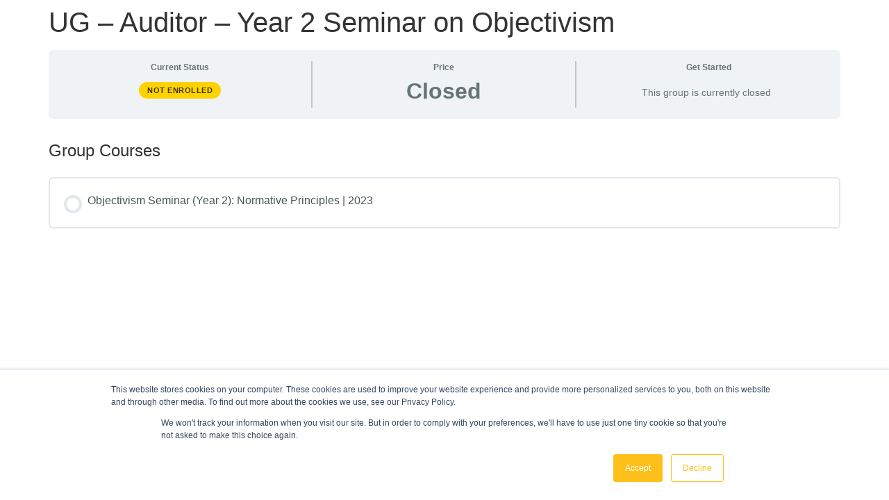

--- FILE ---
content_type: application/javascript
request_url: https://university.aynrand.org/wp-content/plugins/sfwd-lms/assets/js/learndash-payments.js?ver=4.20.5-1768983438
body_size: 78
content:
jQuery(document).ready(function ($) {
	'use strict';

	// Razorpay.

	$('.learndash-payment-gateway-form-razorpay').on(
		'submit.razorpay',
		function (e) {
			const $form = $(this);
			const $button = $(this).find('input[type="submit"]');

			$form.addClass('ld-loading');
			$button.attr('disabled', true);

			$.ajax({
				type: 'POST',
				url: learndash_payments.ajaxurl,
				dataType: 'json',
				data: $(this).data(),
			}).done(function (response) {
				$form.removeClass('ld-loading');
				$button.removeAttr('disabled');

				if (response.success) {
					const options = response.data.options;

					options.handler = function () {
						alert(
							learndash_payments.messages.successful_transaction
						);

						window.location.replace(response.data.redirect_url);
					};

					const razorpay = new Razorpay(options);

					razorpay.on('payment.failed', function (response) {
						alert(response.error.description);
					});

					razorpay.open();
				} else {
					alert(response.data.message);
				}
			});

			e.preventDefault();
		}
	);
});
